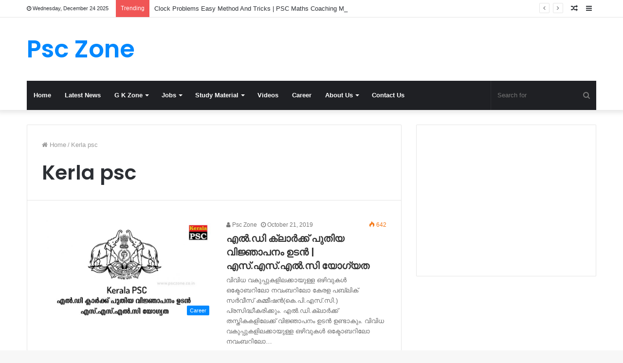

--- FILE ---
content_type: text/html; charset=utf-8
request_url: https://www.google.com/recaptcha/api2/aframe
body_size: 266
content:
<!DOCTYPE HTML><html><head><meta http-equiv="content-type" content="text/html; charset=UTF-8"></head><body><script nonce="WbJ7TU-hiJRl79wayARgwg">/** Anti-fraud and anti-abuse applications only. See google.com/recaptcha */ try{var clients={'sodar':'https://pagead2.googlesyndication.com/pagead/sodar?'};window.addEventListener("message",function(a){try{if(a.source===window.parent){var b=JSON.parse(a.data);var c=clients[b['id']];if(c){var d=document.createElement('img');d.src=c+b['params']+'&rc='+(localStorage.getItem("rc::a")?sessionStorage.getItem("rc::b"):"");window.document.body.appendChild(d);sessionStorage.setItem("rc::e",parseInt(sessionStorage.getItem("rc::e")||0)+1);localStorage.setItem("rc::h",'1766552561996');}}}catch(b){}});window.parent.postMessage("_grecaptcha_ready", "*");}catch(b){}</script></body></html>